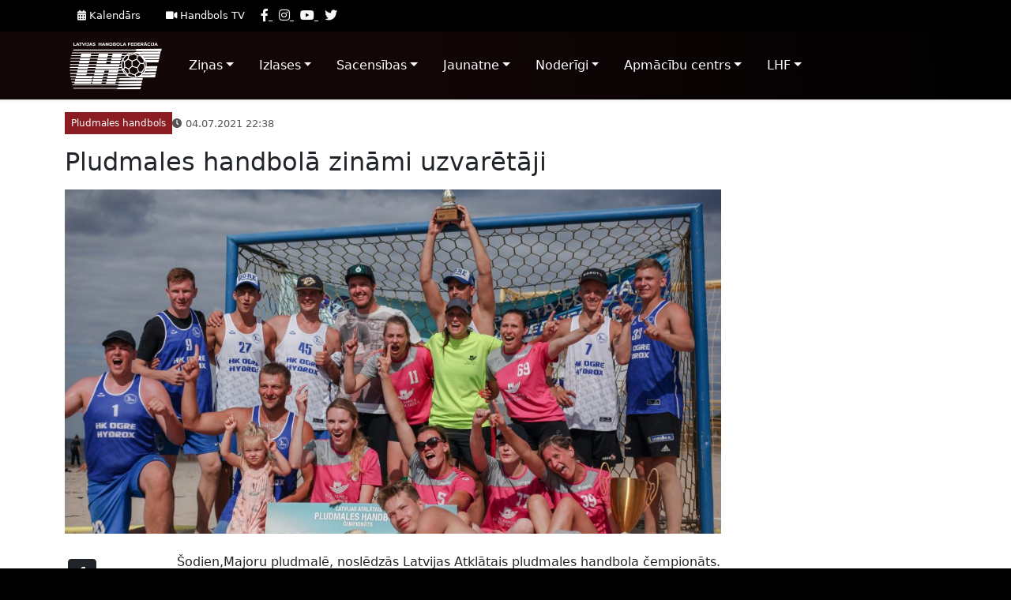

--- FILE ---
content_type: text/html; charset=UTF-8
request_url: https://test-wp.handball.lv/pludmales-handbola-zinami-uzvaretaji/
body_size: 10175
content:
<!doctype html>
<html lang="en">
  <head>
    <!-- Required meta tags -->
    <meta charset="utf-8">
    <meta name="viewport" content="width=device-width, initial-scale=1, shrink-to-fit=no">

    <!-- Bootstrap CSS -->
    <link href="https://cdn.jsdelivr.net/npm/bootstrap@5.0.2/dist/css/bootstrap.min.css" rel="stylesheet" integrity="sha384-EVSTQN3/azprG1Anm3QDgpJLIm9Nao0Yz1ztcQTwFspd3yD65VohhpuuCOmLASjC" crossorigin="anonymous">
    <script src="https://kit.fontawesome.com/eb36a6481d.js" crossorigin="anonymous"></script>
    <link rel="stylesheet" href="https://test-wp.handball.lv/wp-content/themes/handball/assets/css/layout.css?203409218">
    <link rel="stylesheet" href="https://test-wp.handball.lv/wp-content/themes/handball/assets/css/top-bar.css?1642954462">
    <link rel="stylesheet" href="https://test-wp.handball.lv/wp-content/themes/handball/assets/css/header.css?1369222520">

    

    <meta name='robots' content='noindex, nofollow' />

	<!-- This site is optimized with the Yoast SEO plugin v26.5 - https://yoast.com/wordpress/plugins/seo/ -->
	<title>Pludmales handbolā zināmi uzvarētāji - Latvijas handbola federācija</title>
	<meta property="og:locale" content="en_US" />
	<meta property="og:type" content="article" />
	<meta property="og:title" content="Pludmales handbolā zināmi uzvarētāji - Latvijas handbola federācija" />
	<meta property="og:description" content="Šodien,Majoru pludmalē, noslēdzās Latvijas Atklātais pludmales handbola čempionāts. Tika noskaidroti turnīra uzvarētāji un galvenās balvas- 500 EUR dāvanu kartes no Sporta Punkts ieguvēji gan sieviešu,gan vīriešu konkurencē. Sievietes:Pirmajā pusfinālā savā starpā sacentās REIR 1 Dobeles meitenes pret Salaspils Dāmām, bet otrajā pārī tikās SK Latgols Dāmas ar otru Ludzas komandu &#8211; SK Latgols/Lāčuks. Pirmajā spēlē [&hellip;]" />
	<meta property="og:url" content="https://test-wp.handball.lv/pludmales-handbola-zinami-uzvaretaji/" />
	<meta property="og:site_name" content="Latvijas handbola federācija" />
	<meta property="article:published_time" content="2021-07-04T19:38:30+00:00" />
	<meta property="article:modified_time" content="2021-07-12T06:09:43+00:00" />
	<meta property="og:image" content="https://test-wp.handball.lv/wp-content/uploads/2021/07/IMG_8589-3-scaled.jpg" />
	<meta property="og:image:width" content="2560" />
	<meta property="og:image:height" content="1850" />
	<meta property="og:image:type" content="image/jpeg" />
	<meta name="author" content="LHF" />
	<meta name="twitter:card" content="summary_large_image" />
	<meta name="twitter:label1" content="Written by" />
	<meta name="twitter:data1" content="LHF" />
	<meta name="twitter:label2" content="Est. reading time" />
	<meta name="twitter:data2" content="1 minute" />
	<script type="application/ld+json" class="yoast-schema-graph">{"@context":"https://schema.org","@graph":[{"@type":"WebPage","@id":"https://test-wp.handball.lv/pludmales-handbola-zinami-uzvaretaji/","url":"https://test-wp.handball.lv/pludmales-handbola-zinami-uzvaretaji/","name":"Pludmales handbolā zināmi uzvarētāji - Latvijas handbola federācija","isPartOf":{"@id":"https://test-wp.handball.lv/#website"},"primaryImageOfPage":{"@id":"https://test-wp.handball.lv/pludmales-handbola-zinami-uzvaretaji/#primaryimage"},"image":{"@id":"https://test-wp.handball.lv/pludmales-handbola-zinami-uzvaretaji/#primaryimage"},"thumbnailUrl":"https://test-wp.handball.lv/wp-content/uploads/2021/07/IMG_8589-3-scaled.jpg","datePublished":"2021-07-04T19:38:30+00:00","dateModified":"2021-07-12T06:09:43+00:00","author":{"@id":"https://test-wp.handball.lv/#/schema/person/b96a489ab5bee4cb4aba0969319e0231"},"breadcrumb":{"@id":"https://test-wp.handball.lv/pludmales-handbola-zinami-uzvaretaji/#breadcrumb"},"inLanguage":"en-US","potentialAction":[{"@type":"ReadAction","target":["https://test-wp.handball.lv/pludmales-handbola-zinami-uzvaretaji/"]}]},{"@type":"ImageObject","inLanguage":"en-US","@id":"https://test-wp.handball.lv/pludmales-handbola-zinami-uzvaretaji/#primaryimage","url":"https://test-wp.handball.lv/wp-content/uploads/2021/07/IMG_8589-3-scaled.jpg","contentUrl":"https://test-wp.handball.lv/wp-content/uploads/2021/07/IMG_8589-3-scaled.jpg","width":2560,"height":1850},{"@type":"BreadcrumbList","@id":"https://test-wp.handball.lv/pludmales-handbola-zinami-uzvaretaji/#breadcrumb","itemListElement":[{"@type":"ListItem","position":1,"name":"Home","item":"https://test-wp.handball.lv/"},{"@type":"ListItem","position":2,"name":"Pludmales handbolā zināmi uzvarētāji"}]},{"@type":"WebSite","@id":"https://test-wp.handball.lv/#website","url":"https://test-wp.handball.lv/","name":"Latvijas handbola federācija","description":"","potentialAction":[{"@type":"SearchAction","target":{"@type":"EntryPoint","urlTemplate":"https://test-wp.handball.lv/?s={search_term_string}"},"query-input":{"@type":"PropertyValueSpecification","valueRequired":true,"valueName":"search_term_string"}}],"inLanguage":"en-US"},{"@type":"Person","@id":"https://test-wp.handball.lv/#/schema/person/b96a489ab5bee4cb4aba0969319e0231","name":"LHF","image":{"@type":"ImageObject","inLanguage":"en-US","@id":"https://test-wp.handball.lv/#/schema/person/image/","url":"https://secure.gravatar.com/avatar/f54628b57a6f1dfa3ff6d5c2e111989ff9d04a7a66cf18ea382eaef0cb9855e2?s=96&d=mm&r=g","contentUrl":"https://secure.gravatar.com/avatar/f54628b57a6f1dfa3ff6d5c2e111989ff9d04a7a66cf18ea382eaef0cb9855e2?s=96&d=mm&r=g","caption":"LHF"},"sameAs":["https://handball.lv"],"url":"https://test-wp.handball.lv/author/info/"}]}</script>
	<!-- / Yoast SEO plugin. -->


<link rel="alternate" type="application/rss+xml" title="Latvijas handbola federācija &raquo; Pludmales handbolā zināmi uzvarētāji Comments Feed" href="https://test-wp.handball.lv/pludmales-handbola-zinami-uzvaretaji/feed/" />
<link rel="alternate" title="oEmbed (JSON)" type="application/json+oembed" href="https://test-wp.handball.lv/wp-json/oembed/1.0/embed?url=https%3A%2F%2Ftest-wp.handball.lv%2Fpludmales-handbola-zinami-uzvaretaji%2F" />
<link rel="alternate" title="oEmbed (XML)" type="text/xml+oembed" href="https://test-wp.handball.lv/wp-json/oembed/1.0/embed?url=https%3A%2F%2Ftest-wp.handball.lv%2Fpludmales-handbola-zinami-uzvaretaji%2F&#038;format=xml" />
<style id='wp-img-auto-sizes-contain-inline-css' type='text/css'>
img:is([sizes=auto i],[sizes^="auto," i]){contain-intrinsic-size:3000px 1500px}
/*# sourceURL=wp-img-auto-sizes-contain-inline-css */
</style>
<style id='wp-emoji-styles-inline-css' type='text/css'>

	img.wp-smiley, img.emoji {
		display: inline !important;
		border: none !important;
		box-shadow: none !important;
		height: 1em !important;
		width: 1em !important;
		margin: 0 0.07em !important;
		vertical-align: -0.1em !important;
		background: none !important;
		padding: 0 !important;
	}
/*# sourceURL=wp-emoji-styles-inline-css */
</style>
<style id='wp-block-library-inline-css' type='text/css'>
:root{--wp-block-synced-color:#7a00df;--wp-block-synced-color--rgb:122,0,223;--wp-bound-block-color:var(--wp-block-synced-color);--wp-editor-canvas-background:#ddd;--wp-admin-theme-color:#007cba;--wp-admin-theme-color--rgb:0,124,186;--wp-admin-theme-color-darker-10:#006ba1;--wp-admin-theme-color-darker-10--rgb:0,107,160.5;--wp-admin-theme-color-darker-20:#005a87;--wp-admin-theme-color-darker-20--rgb:0,90,135;--wp-admin-border-width-focus:2px}@media (min-resolution:192dpi){:root{--wp-admin-border-width-focus:1.5px}}.wp-element-button{cursor:pointer}:root .has-very-light-gray-background-color{background-color:#eee}:root .has-very-dark-gray-background-color{background-color:#313131}:root .has-very-light-gray-color{color:#eee}:root .has-very-dark-gray-color{color:#313131}:root .has-vivid-green-cyan-to-vivid-cyan-blue-gradient-background{background:linear-gradient(135deg,#00d084,#0693e3)}:root .has-purple-crush-gradient-background{background:linear-gradient(135deg,#34e2e4,#4721fb 50%,#ab1dfe)}:root .has-hazy-dawn-gradient-background{background:linear-gradient(135deg,#faaca8,#dad0ec)}:root .has-subdued-olive-gradient-background{background:linear-gradient(135deg,#fafae1,#67a671)}:root .has-atomic-cream-gradient-background{background:linear-gradient(135deg,#fdd79a,#004a59)}:root .has-nightshade-gradient-background{background:linear-gradient(135deg,#330968,#31cdcf)}:root .has-midnight-gradient-background{background:linear-gradient(135deg,#020381,#2874fc)}:root{--wp--preset--font-size--normal:16px;--wp--preset--font-size--huge:42px}.has-regular-font-size{font-size:1em}.has-larger-font-size{font-size:2.625em}.has-normal-font-size{font-size:var(--wp--preset--font-size--normal)}.has-huge-font-size{font-size:var(--wp--preset--font-size--huge)}.has-text-align-center{text-align:center}.has-text-align-left{text-align:left}.has-text-align-right{text-align:right}.has-fit-text{white-space:nowrap!important}#end-resizable-editor-section{display:none}.aligncenter{clear:both}.items-justified-left{justify-content:flex-start}.items-justified-center{justify-content:center}.items-justified-right{justify-content:flex-end}.items-justified-space-between{justify-content:space-between}.screen-reader-text{border:0;clip-path:inset(50%);height:1px;margin:-1px;overflow:hidden;padding:0;position:absolute;width:1px;word-wrap:normal!important}.screen-reader-text:focus{background-color:#ddd;clip-path:none;color:#444;display:block;font-size:1em;height:auto;left:5px;line-height:normal;padding:15px 23px 14px;text-decoration:none;top:5px;width:auto;z-index:100000}html :where(.has-border-color){border-style:solid}html :where([style*=border-top-color]){border-top-style:solid}html :where([style*=border-right-color]){border-right-style:solid}html :where([style*=border-bottom-color]){border-bottom-style:solid}html :where([style*=border-left-color]){border-left-style:solid}html :where([style*=border-width]){border-style:solid}html :where([style*=border-top-width]){border-top-style:solid}html :where([style*=border-right-width]){border-right-style:solid}html :where([style*=border-bottom-width]){border-bottom-style:solid}html :where([style*=border-left-width]){border-left-style:solid}html :where(img[class*=wp-image-]){height:auto;max-width:100%}:where(figure){margin:0 0 1em}html :where(.is-position-sticky){--wp-admin--admin-bar--position-offset:var(--wp-admin--admin-bar--height,0px)}@media screen and (max-width:600px){html :where(.is-position-sticky){--wp-admin--admin-bar--position-offset:0px}}
/*wp_block_styles_on_demand_placeholder:696dbfb56f9ca*/
/*# sourceURL=wp-block-library-inline-css */
</style>
<style id='classic-theme-styles-inline-css' type='text/css'>
/*! This file is auto-generated */
.wp-block-button__link{color:#fff;background-color:#32373c;border-radius:9999px;box-shadow:none;text-decoration:none;padding:calc(.667em + 2px) calc(1.333em + 2px);font-size:1.125em}.wp-block-file__button{background:#32373c;color:#fff;text-decoration:none}
/*# sourceURL=/wp-includes/css/classic-themes.min.css */
</style>
<link rel='stylesheet' id='dashicons-css' href='https://test-wp.handball.lv/wp-includes/css/dashicons.min.css?ver=6.9' type='text/css' media='all' />
<link rel='stylesheet' id='wp-block-paragraph-css' href='https://test-wp.handball.lv/wp-includes/blocks/paragraph/style.min.css?ver=6.9' type='text/css' media='all' />
<link rel="https://api.w.org/" href="https://test-wp.handball.lv/wp-json/" /><link rel="alternate" title="JSON" type="application/json" href="https://test-wp.handball.lv/wp-json/wp/v2/posts/5543" /><link rel="EditURI" type="application/rsd+xml" title="RSD" href="https://test-wp.handball.lv/xmlrpc.php?rsd" />
<meta name="generator" content="WordPress 6.9" />
<link rel='shortlink' href='https://test-wp.handball.lv/?p=5543' />
  </head>
  <body class="d-flex flex-column post-format-">
    <div class="top-bar bg-black text-light">
    <div class="container d-flex">
        <nav class="nav nav-fast-links">
                        <a href="https://test-wp.handball.lv/sacensibu-kalendars/" class="nav-link text-white"><i class="fa fa-calendar mr-2"></i> Kalendārs</a>
                        <a href="https://test-wp.handball.lv/handbols-tv/" class="nav-link text-white"><i class="fa fa-video mr-2"></i> Handbols TV</a>
                    </nav>
    	<nav class="social-navigation ml-auto py-2">
    			    	<a href="https://www.facebook.com/LVhandball" target="_blank" class="text-light mx-1" data-toggle="tooltip" data-placement="bottom" title="Facebook">
	    		<i class="fa fa-facebook"></i>
	    	</a>
	    		    	<a href="https://www.instagram.com/lvhandball/" target="_blank" class="text-light mx-1" data-toggle="tooltip" data-placement="bottom" title="Instagram">
	    		<i class="fa fa-instagram"></i>
	    	</a>
	    		    	<a href="https://www.youtube.com/lvhandball" target="_blank" class="text-light mx-1" data-toggle="tooltip" data-placement="bottom" title="Youtube">
	    		<i class="fa fa-youtube"></i>
	    	</a>
	    		    	<a href="https://twitter.com/LVhandball" target="_blank" class="text-light mx-1" data-toggle="tooltip" data-placement="bottom" title="Twitter">
	    		<i class="fa fa-twitter"></i>
	    	</a>
	    	    	</nav>
    </div> 
</div>    <nav class="navbar navbar-expand-lg navbar-dark bg-semi-black shadow-sm">
  <div class="container">
    <a class="navbar-brand mr-lg-5" href="https://test-wp.handball.lv">
      <img src="https://test-wp.handball.lv/wp-content/themes/handball/assets/img/LHF-light.svg" alt="">
    </a>

    <button class="navbar-toggler" type="button" data-toggle="collapse" data-target="#main_nav">
      <span class="navbar-toggler-icon"></span>
    </button>

      <div id="main_nav" class="collapse navbar-collapse">
          <ul class="navbar-nav">
                                              <li class="nav-item dropdown megamenu">
                    <a id="menu-dropdown-55958" href="" data-toggle="dropdown" aria-haspopup="true" aria-expanded="false" class="nav-link dropdown-toggle  px-3 py-3">Ziņas</a>
                    <div aria-labelledby="menu-dropdown-55958" class="dropdown-menu border-0 p-0 m-0">
                      <div class="container py-lg-5">
                        <div class="row no-gutters">
                                                    <nav class="nav flex-column col-12 col-md-3">
                          <h1 class="h5 text-light px-1">Jaunumi</h1>
                                                      </nav>

                                                    <nav class="nav flex-column col-12 col-md-3">
                          <h1 class="h5 text-light px-1">Foto</h1>
                                                      </nav>

                                                    <nav class="nav flex-column col-12 col-md-3">
                          <h1 class="h5 text-light px-1">Video</h1>
                                                      </nav>

                                                    <nav class="nav flex-column col-12 col-md-3">
                          <h1 class="h5 text-light px-1">Handbola Podkāsts</h1>
                                                      </nav>

                                                  </div>
                      </div>
                    </div>
                </li>
                
                                              <li class="nav-item dropdown megamenu">
                    <a id="menu-dropdown-55959" href="" data-toggle="dropdown" aria-haspopup="true" aria-expanded="false" class="nav-link dropdown-toggle  px-3 py-3">Izlases</a>
                    <div aria-labelledby="menu-dropdown-55959" class="dropdown-menu border-0 p-0 m-0">
                      <div class="container py-lg-5">
                        <div class="row no-gutters">
                                                    <nav class="nav flex-column col-12 col-md-3">
                          <h1 class="h5 text-light px-1">Vīrieši</h1>
                                                          <a href="https://test-wp.handball.lv/izlases/viriesu-valstsvieniba/" class="nav-link text-light">Vīriešu izlase</a>
                                                          <a href="https://test-wp.handball.lv/izlases/u-18-viriesu-izlase/" class="nav-link text-light">U-20 vīriešu izlase</a>
                                                          <a href="https://test-wp.handball.lv/izlases/u-16-viriesu-izlase/" class="nav-link text-light">U-18 jauniešu izlase</a>
                                                      </nav>

                                                    <nav class="nav flex-column col-12 col-md-3">
                          <h1 class="h5 text-light px-1">Sievietes</h1>
                                                          <a href="https://test-wp.handball.lv/izlases/sieviesu-valstsvieniba/" class="nav-link text-light">Sieviešu izlase</a>
                                                          <a href="https://test-wp.handball.lv/izlases/u-17-sieviesu-izlase/" class="nav-link text-light">U-17 meiteņu izlase</a>
                                                      </nav>

                                                    <nav class="nav flex-column col-12 col-md-3">
                          <h1 class="h5 text-light px-1">Treneri</h1>
                                                          <a href="https://test-wp.handball.lv/izlases/treneri/" class="nav-link text-light">Latvijas izlašu treneri un pārstāvji</a>
                                                      </nav>

                                                    <nav class="nav flex-column col-12 col-md-3">
                          <h1 class="h5 text-light px-1">Mūsējie ārzemēs</h1>
                                                          <a href="https://test-wp.handball.lv/izlases/legionari/" class="nav-link text-light">Mūsējie ārzemēs</a>
                                                      </nav>

                                                  </div>
                      </div>
                    </div>
                </li>
                
                                              <li class="nav-item dropdown megamenu">
                    <a id="menu-dropdown-55960" href="" data-toggle="dropdown" aria-haspopup="true" aria-expanded="false" class="nav-link dropdown-toggle  px-3 py-3">Sacensības</a>
                    <div aria-labelledby="menu-dropdown-55960" class="dropdown-menu border-0 p-0 m-0">
                      <div class="container py-lg-5">
                        <div class="row no-gutters">
                                                    <nav class="nav flex-column col-12 col-md-3">
                          <h1 class="h5 text-light px-1">LHF Čempionāts</h1>
                                                          <a href="/league/394" class="nav-link text-light">SynotTip Virslīga vīriešiem</a>
                                                          <a href="/league/395" class="nav-link text-light">Virslīga sievietēm</a>
                                                          <a href="https://test-wp.handball.lv/latvijas-cempionatu-dokumenti/" class="nav-link text-light">Dokumenti</a>
                                                          <a href="https://test-wp.handball.lv/sacensibu-komisijas-zinojumi/" class="nav-link text-light">Ziņojumi</a>
                                                      </nav>

                                                    <nav class="nav flex-column col-12 col-md-3">
                          <h1 class="h5 text-light px-1">Latvijas SynotTip kauss</h1>
                                                          <a href="/league/396" class="nav-link text-light">Vīriešu kauss</a>
                                                          <a href="/league/397" class="nav-link text-light">Sieviešu kauss</a>
                                                          <a href="https://test-wp.handball.lv/dokumenti-lhf-kauss-2024/" class="nav-link text-light">Dokumenti</a>
                                                          <a href="https://test-wp.handball.lv/zinojumi-lhf-kauss-2024/" class="nav-link text-light">Ziņojumi</a>
                                                      </nav>

                                                    <nav class="nav flex-column col-12 col-md-3">
                          <h1 class="h5 text-light px-1">Turnīri</h1>
                                                          <a href="/leagues/283" class="nav-link text-light">Rīgas Domes kauss</a>
                                                          <a href="/league/318" class="nav-link text-light">EHF European Cup</a>
                                                          <a href="https://baltichandball.eu/" class="nav-link text-light">Baltijas līga</a>
                                                          <a href="/league/385" class="nav-link text-light">Sieviešu Baltijas līga</a>
                                                          <a href="/league/199" class="nav-link text-light">Rīgas čempionāts</a>
                                                          <a href="https://test-wp.handball.lv/veterani/" class="nav-link text-light">Veterāni</a>
                                                          <a href="https://test-wp.handball.lv/pludmale/" class="nav-link text-light">Pludmales handbols</a>
                                                      </nav>

                                                    <nav class="nav flex-column col-12 col-md-3">
                          <h1 class="h5 text-light px-1">Tiesneši / Delegāti</h1>
                                                          <a href="https://test-wp.handball.lv/tiesnesi/" class="nav-link text-light">Tiesneši</a>
                                                          <a href="https://test-wp.handball.lv/delegati/" class="nav-link text-light">Delegāti</a>
                                                          <a href="/calendar/appointments" class="nav-link text-light">Nozīmējumi</a>
                                                      </nav>

                                                    <nav class="nav flex-column col-12 col-md-3">
                          <h1 class="h5 text-light px-1">Cita informācija</h1>
                                                          <a href="https://test-wp.handball.lv/sportistu-registrs/" class="nav-link text-light">Sportistu reģistrs</a>
                                                          <a href="https://test-wp.handball.lv/treneru-registrs/" class="nav-link text-light">Treneru reģistrs</a>
                                                      </nav>

                                                  </div>
                      </div>
                    </div>
                </li>
                
                                              <li class="nav-item dropdown megamenu">
                    <a id="menu-dropdown-55961" href="" data-toggle="dropdown" aria-haspopup="true" aria-expanded="false" class="nav-link dropdown-toggle  px-3 py-3">Jaunatne</a>
                    <div aria-labelledby="menu-dropdown-55961" class="dropdown-menu border-0 p-0 m-0">
                      <div class="container py-lg-5">
                        <div class="row no-gutters">
                                                    <nav class="nav flex-column col-12 col-md-3">
                          <h1 class="h5 text-light px-1">Zēni</h1>
                                                          <a href="/league/398" class="nav-link text-light">Zēni U-19 (2007)</a>
                                                          <a href="/league/399" class="nav-link text-light">Zēni U-18 (2008)</a>
                                                          <a href="/league/400" class="nav-link text-light">Zēni U-17 (2009)</a>
                                                          <a href="/league/401" class="nav-link text-light">Zēni U-16 (2010)</a>
                                                          <a href="/league/402" class="nav-link text-light">Zēni U-15 (2011)</a>
                                                          <a href="/league/403" class="nav-link text-light">Zēni U-14 (2012)</a>
                                                          <a href="/league/404" class="nav-link text-light">Zēni U-13 (2013)</a>
                                                          <a href="/league/405" class="nav-link text-light">Zēni U-12 (2014)</a>
                                                      </nav>

                                                    <nav class="nav flex-column col-12 col-md-3">
                          <h1 class="h5 text-light px-1">Meitenes</h1>
                                                          <a href="/league/406" class="nav-link text-light">Meitenes U-19 (2007-2008)</a>
                                                          <a href="/league/408" class="nav-link text-light">Meitenes U-17 (2009)</a>
                                                          <a href="/league/409" class="nav-link text-light">Meitenes U-16 (2010)</a>
                                                          <a href="/league/410" class="nav-link text-light">Meitenes U-15 (2011)</a>
                                                          <a href="/league/411" class="nav-link text-light">Meitenes U-14 (2012)</a>
                                                          <a href="/league/412" class="nav-link text-light">Meitenes U-13 (2013)</a>
                                                          <a href="/league/413" class="nav-link text-light">Meitenes U-12 (2014)</a>
                                                      </nav>

                                                    <nav class="nav flex-column col-12 col-md-3">
                          <h1 class="h5 text-light px-1">Saistošā informācija</h1>
                                                          <a href="https://test-wp.handball.lv/jaunatnes-sacensibu-nolikums/" class="nav-link text-light">Nolikums</a>
                                                          <a href="https://test-wp.handball.lv/kur-treneties-handbola/" class="nav-link text-light">Kur trenēties handbolā?</a>
                                                          <a href="https://test-wp.handball.lv/handbola-apmaciba/" class="nav-link text-light">Handbola apmācība</a>
                                                          <a href="/calendar?season=37&league=&date=upcoming&order=asc" class="nav-link text-light">Kalendārs</a>
                                                          <a href="https://test-wp.handball.lv/kontrolnormativi/" class="nav-link text-light">Kontrolnormatīvi</a>
                                                      </nav>

                                                    <nav class="nav flex-column col-12 col-md-3">
                          <h1 class="h5 text-light px-1">Latvijas kauss 2021</h1>
                                                          <a href="/league/274" class="nav-link text-light">Zēni, U12 (2009. g.dz.)</a>
                                                          <a href="/league/273" class="nav-link text-light">Zēni, U13 (2008. g.dz.)</a>
                                                          <a href="/league/272" class="nav-link text-light">Zēni, U14 (2007. g.dz.)</a>
                                                          <a href="/league/269" class="nav-link text-light">Meitenes, U13 (2008 g.dz.)</a>
                                                          <a href="/league/268" class="nav-link text-light">Meitenes, U14 (2007 g.dz.)</a>
                                                          <a href="https://test-wp.handball.lv/latvijas-kauss-handbola-jauniesiem-2021-dokumentacija/" class="nav-link text-light">Dokumentācija</a>
                                                      </nav>

                                                    <nav class="nav flex-column col-12 col-md-3">
                          <h1 class="h5 text-light px-1">Citas sacensības</h1>
                                                          <a href="https://test-wp.handball.lv/mini-handbols/" class="nav-link text-light">Mini handbols</a>
                                                          <a href="https://test-wp.handball.lv/skolenu-spartakiade/" class="nav-link text-light">Skolēnu spartakiāde</a>
                                                          <a href="https://test-wp.handball.lv/citas-starptautiskas-sacensibas/" class="nav-link text-light">Starptautiskās sacensības</a>
                                                          <a href="https://test-wp.handball.lv/baltijas-juras-valstu-u17-cempionu-kauss/" class="nav-link text-light">Baltic Sea U17 Champions Cup</a>
                                                      </nav>

                                                  </div>
                      </div>
                    </div>
                </li>
                
                                              <li class="nav-item dropdown megamenu">
                    <a id="menu-dropdown-55962" href="" data-toggle="dropdown" aria-haspopup="true" aria-expanded="false" class="nav-link dropdown-toggle  px-3 py-3">Noderīgi</a>
                    <div aria-labelledby="menu-dropdown-55962" class="dropdown-menu border-0 p-0 m-0">
                      <div class="container py-lg-5">
                        <div class="row no-gutters">
                                                    <nav class="nav flex-column col-12 col-md-3">
                          <h1 class="h5 text-light px-1">Treneriem</h1>
                                                          <a href="https://test-wp.handball.lv/treneru-registrs/" class="nav-link text-light">Treneru reģistrs</a>
                                                          <a href="https://test-wp.handball.lv/sertifikacijas-kartiba/" class="nav-link text-light">Sertifikācijas kārtība</a>
                                                          <a href="https://rokasbumba.lv/" class="nav-link text-light">Jaunatnes handbola metodiskais materiāls</a>
                                                      </nav>

                                                    <nav class="nav flex-column col-12 col-md-3">
                          <h1 class="h5 text-light px-1">Anti-dopings</h1>
                                                          <a href="https://test-wp.handball.lv/kas-ir-dopings/" class="nav-link text-light">Kas ir Dopings?</a>
                                                          <a href="https://test-wp.handball.lv/patiess-sports/" class="nav-link text-light">Patiess sports</a>
                                                          <a href="https://test-wp.handball.lv/dross-sports/" class="nav-link text-light">Drošs sports</a>
                                                          <a href="https://test-wp.handball.lv/dopinga-kontroles-procedura/" class="nav-link text-light">Dopinga kontroles procedūra</a>
                                                          <a href="https://test-wp.handball.lv/dopinga-dokumenti/" class="nav-link text-light">Dokumenti</a>
                                                      </nav>

                                                    <nav class="nav flex-column col-12 col-md-3">
                          <h1 class="h5 text-light px-1">IHF</h1>
                                                          <a href="https://ihfeducation.ihf.info/" class="nav-link text-light">IHF Izglītības centrs</a>
                                                          <a href="https://test-wp.handball.lv/ihf-noteikumu-skaidrojumi/" class="nav-link text-light">IHF noteikumu skaidrojumi</a>
                                                      </nav>

                                                  </div>
                      </div>
                    </div>
                </li>
                
                                              <li class="nav-item dropdown megamenu">
                    <a id="menu-dropdown-55963" href="" data-toggle="dropdown" aria-haspopup="true" aria-expanded="false" class="nav-link dropdown-toggle  px-3 py-3">Apmācību centrs</a>
                    <div aria-labelledby="menu-dropdown-55963" class="dropdown-menu border-0 p-0 m-0">
                      <div class="container py-lg-5">
                        <div class="row no-gutters">
                                                    <nav class="nav flex-column col-12 col-md-3">
                          <h1 class="h5 text-light px-1">Situācijas</h1>
                                                          <a href="https://test-wp.handball.lv/dazadu-situaciju-video/" class="nav-link text-light">Dažādu situāciju video</a>
                                                          <a href="https://test-wp.handball.lv/iekstelpu-handbols/noteikumu-skaidrojumi/" class="nav-link text-light">Noteikumu skaidrojumi</a>
                                                          <a href="https://test-wp.handball.lv/lhf-video-skaidrojumi/" class="nav-link text-light">LČ sarkanās kartītes</a>
                                                      </nav>

                                                    <nav class="nav flex-column col-12 col-md-3">
                          <h1 class="h5 text-light px-1">Noteikumi</h1>
                                                          <a href="https://test-wp.handball.lv/handbola-noteikumi/" class="nav-link text-light">Handbola noteikumi</a>
                                                          <a href="https://test-wp.handball.lv/mini-handbola-noteikumi/" class="nav-link text-light">Mini handbola noteikumi</a>
                                                          <a href="https://test-wp.handball.lv/street-handbola-noteikumi/" class="nav-link text-light">Street handbola noteikumi</a>
                                                      </nav>

                                                    <nav class="nav flex-column col-12 col-md-3">
                          <h1 class="h5 text-light px-1">Projekti</h1>
                                                          <a href="https://test-wp.handball.lv/seminari-un-kursi/" class="nav-link text-light">Semināri un kursi</a>
                                                          <a href="https://test-wp.handball.lv/erasmus-plus/" class="nav-link text-light">Erasmus+ tiesnešu projekts Handball Whistle</a>
                                                      </nav>

                                                  </div>
                      </div>
                    </div>
                </li>
                
                                              <li class="nav-item dropdown megamenu">
                    <a id="menu-dropdown-55964" href="" data-toggle="dropdown" aria-haspopup="true" aria-expanded="false" class="nav-link dropdown-toggle  px-3 py-3">LHF</a>
                    <div aria-labelledby="menu-dropdown-55964" class="dropdown-menu border-0 p-0 m-0">
                      <div class="container py-lg-5">
                        <div class="row no-gutters">
                                                    <nav class="nav flex-column col-12 col-md-3">
                          <h1 class="h5 text-light px-1">LHF Vadība</h1>
                                                          <a href="https://test-wp.handball.lv/sekretariats/" class="nav-link text-light">LHF Valde</a>
                                                          <a href="https://test-wp.handball.lv/biedri/" class="nav-link text-light">Biedri</a>
                                                          <a href="https://test-wp.handball.lv/padome/" class="nav-link text-light">Padome</a>
                                                          <a href="https://test-wp.handball.lv/sacensibu-komisija/" class="nav-link text-light">Sacensību komisijas</a>
                                                      </nav>

                                                    <nav class="nav flex-column col-12 col-md-3">
                          <h1 class="h5 text-light px-1">Cita informācija</h1>
                                                          <a href="https://test-wp.handball.lv/sedes-un-sapulces/" class="nav-link text-light">Sēdes un sapulces</a>
                                                          <a href="https://test-wp.handball.lv/dokumenti/" class="nav-link text-light">Dokumenti</a>
                                                          <a href="https://test-wp.handball.lv/lhf-strategija/" class="nav-link text-light">LHF Stratēģija</a>
                                                          <a href="https://test-wp.handball.lv/noderigas-saites/" class="nav-link text-light">Noderīgas saites</a>
                                                          <a href="https://test-wp.handball.lv/kopsapulces/" class="nav-link text-light">Kopsapulces</a>
                                                      </nav>

                                                    <nav class="nav flex-column col-12 col-md-3">
                          <h1 class="h5 text-light px-1">Kontakti</h1>
                                                          <a href="https://test-wp.handball.lv/rekviziti/" class="nav-link text-light">Rekvizīti</a>
                                                          <a href="https://test-wp.handball.lv/sikdatnu-politika/" class="nav-link text-light">Sīkdatņu politika</a>
                                                          <a href="https://test-wp.handball.lv/privatuma-politika/" class="nav-link text-light">Privātuma politika</a>
                                                      </nav>

                                                  </div>
                      </div>
                    </div>
                </li>
                
                        </ul>
      </div>
    </div>
</nav>    <div class="flex-grow-1">    
    <article class="container pt-3 pb-3 pb-lg-5">
      <div class="row">
        <div class="col-12 col-lg-9">
        <div class="mb-3 d-flex align-items-center">
        
                  <a href="https://test-wp.handball.lv/category/sacensibas/pludmales-handbols/"><span class="badge badge-red p-2 mr-2">Pludmales handbols</span></a>
                <span class="time ml-2"><i class="fa fa-clock"></i> 04.07.2021 22:38</span>
        </div>
        <h1 class="pb-3 h2 mb-0">Pludmales handbolā zināmi uzvarētāji</h1>
        <figure class="mx-auto text-center bg-dark mb-2 mb-lg-4">
            <img width="1200" height="630" src="https://test-wp.handball.lv/wp-content/uploads/fly-images/5544/IMG_8589-3-scaled-1200x630-c.jpg" class="img-fluid" alt="IMG_8589-3" />                    </figure>
        <div class="row">
            <div class="col-12 col-lg-2">
                <nav class="social-navigation py-2 row mx-0 mx-lg mb-2 sticky-top">
                   <div class="col-3 col-lg-12 mb-lg-2 px-1">
                      <a href="#" class="btn btn-dark btn-block" data-toggle="tooltip" data-placement="bottom" title="" data-original-title="Facebook">
                      <i class="fa fa-facebook" aria-hidden="true"></i>
                      </a>
                   </div>
                   <div class="col-3 col-lg-12 mb-lg-2 px-1">
                      <a href="#" class="btn btn-dark btn-block" data-toggle="tooltip" data-placement="bottom" title="" data-original-title="Twitter">
                      <i class="fa fa-twitter" aria-hidden="true"></i>
                      </a>
                   </div>
                   <div class="col-3 col-lg-12 mb-lg-2 px-1">
                      <a href="#" class="btn btn-dark btn-block" data-toggle="tooltip" data-placement="bottom" title="" data-original-title="WhatsApp">
                      <i class="fa fa-whatsapp" aria-hidden="true"></i>
                      </a>
                   </div>
                   <div class="col-3 col-lg-12 mb-lg-2 px-1">
                      <a href="#" class="btn btn-dark btn-block" data-toggle="tooltip" data-placement="bottom" title="" data-original-title="Youtube">
                      <i class="fa fa-envelope" aria-hidden="true"></i>
                      </a>
                   </div>
                </nav>
            </div>
            <div class="col-12 col-lg-10">
                
<p>Šodien,Majoru pludmalē, noslēdzās Latvijas Atklātais pludmales handbola čempionāts. Tika noskaidroti turnīra uzvarētāji un galvenās balvas- 500 EUR dāvanu kartes no Sporta Punkts ieguvēji gan sieviešu,gan vīriešu konkurencē. </p>



<p><strong>Sievietes:</strong><br>Pirmajā pusfinālā savā starpā sacentās REIR 1 Dobeles meitenes pret Salaspils Dāmām, bet otrajā pārī tikās SK Latgols Dāmas ar otru Ludzas komandu &#8211; SK Latgols/Lāčuks. Pirmajā spēlē uzvaru guva Salaspils Dāmas, kuras finālā cīnijās ar Latgols duelī uzvarējušajām SK Latgols/Lāčuks meitenēm. Fināla spēlē gluži tāpat kā Latvijas Kausā triumfēja Salaspils Dāmas, izcīnot 500 EUR dāvanu karti no Latvijas Handbola federācijas atbalstītāja Sporta Punkts.<br><strong>FINĀLS: </strong>Salaspils Dāmas &#8211; SK Latgols/Lāčuks</p>



<p><strong>Vīrieši:</strong><br>Vīriešu konkurencē pirmajā pusfinālā pārī spēlēja REDGRO pret HK Ogre/Hydrox, bet otrajā pārī Ulbrokas SK pret Pophouse.lv. No šīm četrām komandām finālu sasniedza Pophouse un Ogres komandas, kura finālā arī spēja gūt uzvaru un triumfēt visā turnīrā.<br><strong>FINĀLS:</strong> POPHOUSE.LV &#8211; HK Ogre/Hydrox<br></p>
        
            </div>
        </div>
        </div>
        <div class="col-12 col-lg-3">
          
        </div>
      </div>
    </article>

        </div>
    <footer class="bg-semi-black footer py-5">
        <div class="container">
            <div class="row align-items-center">
                <div class="col-12 col-md">
                    <a class="d-block mx-auto" href="https://test-wp.handball.lv">
                        <img src="https://test-wp.handball.lv/wp-content/themes/handball/assets/img/LHF-light.svg" height="60" alt="">
                    </a>
                    <nav style="font-size: 0.8rem;" class="text-white mt-4 d-none">
                        <div>Reģ.nr.: 40008022078</div>
                        <a href="#" class="text-white">Lizuma iela 1, Rīga</a>
                        <a href="#" class="d-block text-white">info@handball.lv</a>
                        <a href="#" class="d-block text-white">+371 67551740</a>
                    </nav>
                </div>
                <div class="col-12 col-md">
                    <h1 class="h6 text-white mb-3">Seko LHF sociālajos tīklos</h1>
                                        <a href="https://www.facebook.com/LVhandball" target="_blank" class="text-light mx-2 h4" data-toggle="tooltip" data-placement="bottom" title="Facebook">
                        <i class="fa fa-facebook"></i>
                    </a>
                                        <a href="https://www.instagram.com/lvhandball/" target="_blank" class="text-light mx-2 h4" data-toggle="tooltip" data-placement="bottom" title="Instagram">
                        <i class="fa fa-instagram"></i>
                    </a>
                                        <a href="https://www.youtube.com/lvhandball" target="_blank" class="text-light mx-2 h4" data-toggle="tooltip" data-placement="bottom" title="Youtube">
                        <i class="fa fa-youtube"></i>
                    </a>
                                        <a href="https://twitter.com/LVhandball" target="_blank" class="text-light mx-2 h4" data-toggle="tooltip" data-placement="bottom" title="Twitter">
                        <i class="fa fa-twitter"></i>
                    </a>
                                    </div>
                <div class="col-12 col-md">
                    <h1 class="h6 text-white mb-3">Saņem jaunāko savā e-pastā</h1>
                    <div id="mc_embed_signup">
<form action="https://handball.us7.list-manage.com/subscribe/post?u=f80e9ade577be83a13ec802c5&amp;id=6af549a839" method="post" id="mc-embedded-subscribe-form" name="mc-embedded-subscribe-form" class="validate" target="_blank" novalidate>
    <div id="mc_embed_signup_scroll">
		<div class="input-group mb-3">
		  	<input type="email" value="" name="EMAIL" class="email form-control" id="mce-EMAIL" placeholder="E.g. vards@epasts.lv" required>
			<div style="position: absolute; left: -5000px;" aria-hidden="true"><input type="text" name="b_f80e9ade577be83a13ec802c5_6af549a839" tabindex="-1" value=""></div>
		  	<div class="input-group-append">
		    	<div class="clear"><input type="submit" value="Pierakstīties" name="subscribe" id="mc-embedded-subscribe" class="button btn btn-red"></div>
		  	</div>
		</div>
    </div>
</form>
</div>

<!--End mc_embed_signup-->
                </div>
            </div>
            <hr class="bg-white my-4" style="opacity: 0.1;">
            <div class="row align-items-center">
                <div class="col-12 col-md">
                    <nav class="nav">
                                            <a href="#" class="nav-link text-white">Ziņas</a>
                                            <a href="#" class="nav-link text-white">Izlases</a>
                                            <a href="#" class="nav-link text-white">Sacensības</a>
                                            <a href="#" class="nav-link text-white">Jaunatne</a>
                                            <a href="#" class="nav-link text-white">Noderīgi</a>
                                            <a href="#" class="nav-link text-white">Apmācību centrs</a>
                                            <a href="#" class="nav-link text-white">LHF</a>
                                        </nav>
                </div>
                <div class="col-12 col-md ml-auto text-right text-white" style="opacity: 0.5; font-size: 0.8rem;">
                    © 2026 / Latvijas handbola federācija.
                </div>
            </div>
        </div>
    </footer>

    <script src="https://cdn.jsdelivr.net/npm/bootstrap@5.0.2/dist/js/bootstrap.bundle.min.js" integrity="sha384-MrcW6ZMFYlzcLA8Nl+NtUVF0sA7MsXsP1UyJoMp4YLEuNSfAP+JcXn/tWtIaxVXM" crossorigin="anonymous"></script>
    <script type="speculationrules">
{"prefetch":[{"source":"document","where":{"and":[{"href_matches":"/*"},{"not":{"href_matches":["/wp-*.php","/wp-admin/*","/wp-content/uploads/*","/wp-content/*","/wp-content/plugins/*","/wp-content/themes/handball/*","/*\\?(.+)"]}},{"not":{"selector_matches":"a[rel~=\"nofollow\"]"}},{"not":{"selector_matches":".no-prefetch, .no-prefetch a"}}]},"eagerness":"conservative"}]}
</script>
<script id="wp-emoji-settings" type="application/json">
{"baseUrl":"https://s.w.org/images/core/emoji/17.0.2/72x72/","ext":".png","svgUrl":"https://s.w.org/images/core/emoji/17.0.2/svg/","svgExt":".svg","source":{"concatemoji":"https://test-wp.handball.lv/wp-includes/js/wp-emoji-release.min.js?ver=6.9"}}
</script>
<script type="module">
/* <![CDATA[ */
/*! This file is auto-generated */
const a=JSON.parse(document.getElementById("wp-emoji-settings").textContent),o=(window._wpemojiSettings=a,"wpEmojiSettingsSupports"),s=["flag","emoji"];function i(e){try{var t={supportTests:e,timestamp:(new Date).valueOf()};sessionStorage.setItem(o,JSON.stringify(t))}catch(e){}}function c(e,t,n){e.clearRect(0,0,e.canvas.width,e.canvas.height),e.fillText(t,0,0);t=new Uint32Array(e.getImageData(0,0,e.canvas.width,e.canvas.height).data);e.clearRect(0,0,e.canvas.width,e.canvas.height),e.fillText(n,0,0);const a=new Uint32Array(e.getImageData(0,0,e.canvas.width,e.canvas.height).data);return t.every((e,t)=>e===a[t])}function p(e,t){e.clearRect(0,0,e.canvas.width,e.canvas.height),e.fillText(t,0,0);var n=e.getImageData(16,16,1,1);for(let e=0;e<n.data.length;e++)if(0!==n.data[e])return!1;return!0}function u(e,t,n,a){switch(t){case"flag":return n(e,"\ud83c\udff3\ufe0f\u200d\u26a7\ufe0f","\ud83c\udff3\ufe0f\u200b\u26a7\ufe0f")?!1:!n(e,"\ud83c\udde8\ud83c\uddf6","\ud83c\udde8\u200b\ud83c\uddf6")&&!n(e,"\ud83c\udff4\udb40\udc67\udb40\udc62\udb40\udc65\udb40\udc6e\udb40\udc67\udb40\udc7f","\ud83c\udff4\u200b\udb40\udc67\u200b\udb40\udc62\u200b\udb40\udc65\u200b\udb40\udc6e\u200b\udb40\udc67\u200b\udb40\udc7f");case"emoji":return!a(e,"\ud83e\u1fac8")}return!1}function f(e,t,n,a){let r;const o=(r="undefined"!=typeof WorkerGlobalScope&&self instanceof WorkerGlobalScope?new OffscreenCanvas(300,150):document.createElement("canvas")).getContext("2d",{willReadFrequently:!0}),s=(o.textBaseline="top",o.font="600 32px Arial",{});return e.forEach(e=>{s[e]=t(o,e,n,a)}),s}function r(e){var t=document.createElement("script");t.src=e,t.defer=!0,document.head.appendChild(t)}a.supports={everything:!0,everythingExceptFlag:!0},new Promise(t=>{let n=function(){try{var e=JSON.parse(sessionStorage.getItem(o));if("object"==typeof e&&"number"==typeof e.timestamp&&(new Date).valueOf()<e.timestamp+604800&&"object"==typeof e.supportTests)return e.supportTests}catch(e){}return null}();if(!n){if("undefined"!=typeof Worker&&"undefined"!=typeof OffscreenCanvas&&"undefined"!=typeof URL&&URL.createObjectURL&&"undefined"!=typeof Blob)try{var e="postMessage("+f.toString()+"("+[JSON.stringify(s),u.toString(),c.toString(),p.toString()].join(",")+"));",a=new Blob([e],{type:"text/javascript"});const r=new Worker(URL.createObjectURL(a),{name:"wpTestEmojiSupports"});return void(r.onmessage=e=>{i(n=e.data),r.terminate(),t(n)})}catch(e){}i(n=f(s,u,c,p))}t(n)}).then(e=>{for(const n in e)a.supports[n]=e[n],a.supports.everything=a.supports.everything&&a.supports[n],"flag"!==n&&(a.supports.everythingExceptFlag=a.supports.everythingExceptFlag&&a.supports[n]);var t;a.supports.everythingExceptFlag=a.supports.everythingExceptFlag&&!a.supports.flag,a.supports.everything||((t=a.source||{}).concatemoji?r(t.concatemoji):t.wpemoji&&t.twemoji&&(r(t.twemoji),r(t.wpemoji)))});
//# sourceURL=https://test-wp.handball.lv/wp-includes/js/wp-emoji-loader.min.js
/* ]]> */
</script>
</body>
</html>

--- FILE ---
content_type: text/css
request_url: https://test-wp.handball.lv/wp-content/themes/handball/assets/css/layout.css?203409218
body_size: 971
content:
html {
	background: rgb(0,0,0);
}
body {
	min-height: 100vh;
}

h2 {
  font-size: 1.5rem;
}

.bg-dark {
  background: rgba(10,10,10,1) !important;
}
.bg-red {
  background-color: #8A1C22;
}

.badge-red {
  color: #FFFFFF;
  background-color: #8A1C22;
  font-weight: normal;
  border-radius: 0;
}

.btn-red {
  color: #FFFFFF;
  background-color: #8A1C22;
  border-color: #8A1C22;
}

.btn-red:hover,
.btn-red:focus,
.btn-red:active,
.btn-red.active,
.open .dropdown-toggle.btn-red {
  color: #FFFFFF;
  background-color: #B32229;
  border-color: #8A1C22;
}

.btn-red:active,
.btn-red.active,
.open .dropdown-toggle.btn-red {
  background-image: none;
}

.btn-red.disabled,
.btn-red[disabled],
fieldset[disabled] .btn-red,
.btn-red.disabled:hover,
.btn-red[disabled]:hover,
fieldset[disabled] .btn-red:hover,
.btn-red.disabled:focus,
.btn-red[disabled]:focus,
fieldset[disabled] .btn-red:focus,
.btn-red.disabled:active,
.btn-red[disabled]:active,
fieldset[disabled] .btn-red:active,
.btn-red.disabled.active,
.btn-red[disabled].active,
fieldset[disabled] .btn-red.active {
  background-color: #8A1C22;
  border-color: #8A1C22;
}

.btn-red .badge {
  color: #8A1C22;
  background-color: #FFFFFF;
}

.headline-image {
  background: #8A1C22;
}
.headline a .headline-image {
  transition: all 0.2s;
}

.headline a:hover .headline-image {
  transform: scale(1.1);
}

.headline-label {
  width: 40px;
  height: 40px;
  display: flex;
  align-items: center;
  justify-content: center;
  top: 0;
  left: 0;
}
article figcaption, .time {
  font-size: 0.8rem;
  color: #555;
}

.video-text {
  font-size: 1.2rem;
}


.headline-content {
  background: rgb(0,0,0);
  background: -moz-linear-gradient(0deg, rgba(0,0,0,0.700717787114846) 45%, rgba(0,0,0,0) 100%);
  background: -webkit-linear-gradient(0deg, rgba(0,0,0,0.700717787114846) 45%, rgba(0,0,0,0) 100%);
  background: linear-gradient(0deg, rgba(0,0,0,0.700717787114846) 45%, rgba(0,0,0,0) 100%);
  filter: progid:DXImageTransform.Microsoft.gradient(startColorstr="#000000",endColorstr="#000000",GradientType=1);
}


.calendar-strip {
  font-size: 0.8rem;
  overflow: scroll;
  position:relative;
}
.calendar-strip-team {
  overflow-wrap: break-word;
}

.calendar-strip-team img {
  height: 20px;
  width: 20px;
  margin-right: 5px;
}

.calendar-strip-date {
  width: 60px;
  background: #efefef;
  height: 100%;
}

.calendar-strip-game {
  flex: 0 0 260px;
  border-left: 2px solid #efefef;
  height: 100%;
}

.calendar-strip-date + .calendar-strip-game {
  border-left: none;
}

.calendar-strip-league {
  font-size: 0.6rem;
}

.calendar-strip-game-info {
  opacity: 0;
}

.calendar-strip-game:hover .calendar-strip-game-info {
  opacity: 1;
}

.game-hero {
  background-image: url(https://upload.wikimedia.org/wikipedia/commons/thumb/f/fb/SAP_Arena_Handball_ausverkauft.jpg/1200px-SAP_Arena_Handball_ausverkauft.jpg);
  background-size: cover;
  background-position: center;
}

.game-hero .bg-color {
  background: rgb(0,0,0);
  background: -moz-linear-gradient(90deg, rgba(0,0,0,0.8) 55%, rgba(0,0,0,0.1) 100%);
  background: -webkit-linear-gradient(90deg, rgba(0,0,0,0.8) 55%, rgba(0,0,0,0.1) 100%);
  background: linear-gradient(90deg, rgba(0,0,0,0.8) 55%, rgba(0,0,0,0.1) 100%);
  filter: progid:DXImageTransform.Microsoft.gradient(startColorstr="#000000",endColorstr="#000000",GradientType=1);
}

--- FILE ---
content_type: text/css
request_url: https://test-wp.handball.lv/wp-content/themes/handball/assets/css/top-bar.css?1642954462
body_size: 338
content:
.top-bar {
}

.bg-black {
	background: #000000;
}

.bg-semi-black {
	background: rgb(32,10,12);
	background: -moz-linear-gradient(85deg, rgb(19, 6, 7, 1) 37%, rgba(0,0,0,1) 100%);
	background: -webkit-linear-gradient(85deg, rgb(19, 6, 7, 1) 37%, rgba(0,0,0,1) 100%);
	background: linear-gradient(85deg, rgb(19, 6, 7, 1) 37%, rgba(0,0,0,1) 100%);
	filter: progid:DXImageTransform.Microsoft.gradient(startColorstr="#200a0c",endColorstr="#000000",GradientType=1);
}

.hero {
	width: 100%;
	min-height: 400px;
	background-image: url(../img/hero-bg.jpg);
	background-repeat: no-repeat;
	background-size: cover;
}

.nav-fast-links {
	font-size: 0.8rem;
    line-height: 1.5rem;
}



--- FILE ---
content_type: text/css
request_url: https://test-wp.handball.lv/wp-content/themes/handball/assets/css/header.css?1369222520
body_size: 296
content:
.megamenu {
    position: static;
}

.megamenu .dropdown-menu {
    background: none;
    border: none;
    width: 100%;
    background: rgb(14, 6, 7, 0.95);
    border-radius: 0;
}
.megamenu .dropdown-menu .row {
	width: 100%;
}

#main_nav .navbar-nav .nav-link, .nav-fast-links .nav-link {
	color: #fff;
}
#main_nav .navbar-nav .nav-link:hover,  .nav-fast-links .nav-link:hover {
	background: rgba(255,255,255,0.3);
	opacity: 1;
	color: #fff !important;
}

.navbar-brand img {
    height: 40px;
}

@media (min-width: 992px) {
    .navbar-brand img {
        height: 60px;
    }
}